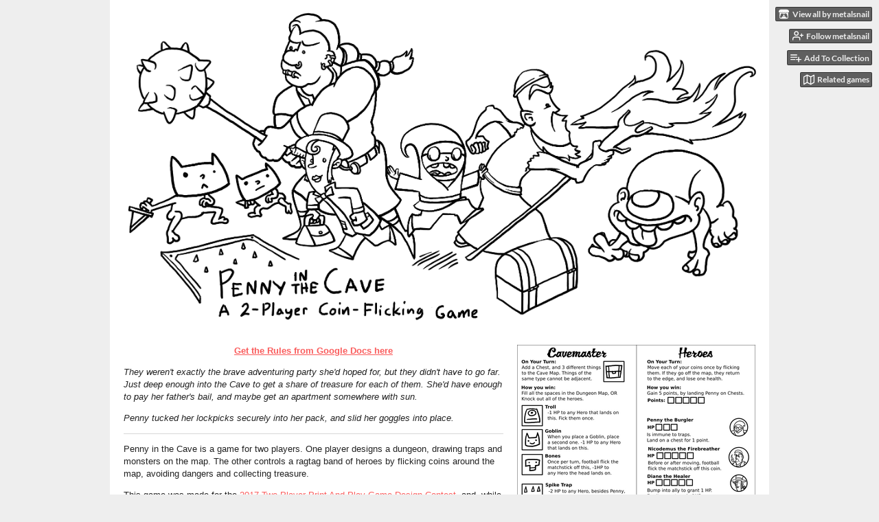

--- FILE ---
content_type: text/html
request_url: https://metalsnail.itch.io/penny-in-the-cave
body_size: 6822
content:
<!DOCTYPE HTML><html lang="en"><head><meta charset="UTF-8"/><meta content="#eeeeee" name="theme-color"/><meta content="https://img.itch.zone/aW1hZ2UvMTMwMDk4LzU5NzY5OC5wbmc=/original/O1ARHP.png" property="og:image"/><link rel="icon" href="https://img.itch.zone/aW1hZ2UvMTMwMDk4LzU5NzY5OC5wbmc=/32x32%23b/5nPuOi.png" type="image/png"/><meta content="itch.io" property="og:site_name"/><meta content="4503599627724030" property="twitter:account_id"/><meta content="A Quick, Little, Coin-Flicking Dungeon Crawl For Two" property="og:description"/><meta content="A Quick, Little, Coin-Flicking Dungeon Crawl For Two" name="description"/><meta content="width=device-width, initial-scale=1" name="viewport"/><meta content="games/130098" name="itch:path"/><meta content="@itchio" name="twitter:site"/><meta content="Penny in the Cave V0.1 by metalsnail" name="twitter:title"/><meta content="A Quick, Little, Coin-Flicking Dungeon Crawl For Two" name="twitter:description"/><meta content="summary_large_image" name="twitter:card"/><meta content="https://img.itch.zone/aW1hZ2UvMTMwMDk4LzU5NzY5OC5wbmc=/508x254%23mbb/vnmQql.png" property="twitter:image"/><meta content="https://metalsnail.itch.io/penny-in-the-cave" name="twitter:url"/><script type="application/ld+json">{"itemListElement":[{"position":1,"@type":"ListItem","item":{"@id":"https:\/\/itch.io\/physical-games","name":"Physical games"}},{"position":2,"@type":"ListItem","item":{"@id":"https:\/\/itch.io\/physical-games\/free","name":"Free"}}],"@type":"BreadcrumbList","@context":"http:\/\/schema.org"}</script><script type="application/ld+json">{"description":"A Quick, Little, Coin-Flicking Dungeon Crawl For Two","name":"Penny in the Cave V0.1","@type":"Product","@context":"http:\/\/schema.org\/"}</script><title>Penny in the Cave V0.1 by metalsnail</title><meta name="csrf_token" value="WyJITWRMIiwxNzY4ODk5Mjk4LCJoQUxIWHVSNmtJUmRtTm0iXQ==.d2SAYq4rQD6KyZmO3vrZXlNWHT8=" /><link rel="stylesheet" href="https://static.itch.io/game.css?1768785863"/><script type="text/javascript">window.itchio_translations_url = 'https://static.itch.io/translations';</script><script src="https://static.itch.io/lib.min.js?1768785863" type="text/javascript"></script><script src="https://static.itch.io/bundle.min.js?1768785863" type="text/javascript"></script><script src="https://static.itch.io/lib/jquery.maskMoney.js" type="text/javascript"></script><script id="lib_react_src" data-src="https://static.itch.io/react.min.js?1768785863"></script><script src="https://static.itch.io/game.min.js?1768785863" type="text/javascript"></script><script type="text/javascript">I.current_user = null;I.subdomain = true;</script><script type="text/javascript">if (!window.location.hostname.match(/localhost/)) {      window.dataLayer = window.dataLayer || [];
      function gtag(){dataLayer.push(arguments);}
      gtag('js', new Date());
      gtag('config', "G-36R7NPBMLS", {});
      (function(d, t, s, m) {
        s = d.createElement(t);
        s.src = "https:\/\/www.googletagmanager.com\/gtag\/js?id=G-36R7NPBMLS";
        s.async = 1;
        m = d.getElementsByTagName(t)[0];
        m.parentNode.insertBefore(s, m);
      })(document, "script");
      }</script><style id="game_theme" type="text/css">:root{--itchio_ui_bg: #585858;--itchio_ui_bg_dark: #525252}.wrapper{--itchio_font_family: sans-serif;--itchio_bg_color: #eeeeee;--itchio_bg2_color: rgba(255, 255, 255, 1);--itchio_bg2_sub: #e5e5e5;--itchio_text_color: #222222;--itchio_link_color: #fa5c5c;--itchio_border_color: #d8d8d8;--itchio_button_color: #fa5c5c;--itchio_button_fg_color: #ffffff;--itchio_button_shadow_color: #e54747;background-color:#eeeeee;/*! */  /* */}.inner_column{color:#222222;font-family:sans-serif,Lato,LatoExtended,sans-serif;background-color:rgba(255, 255, 255, 1)}.inner_column ::selection{color:#ffffff;background:#fa5c5c}.inner_column ::-moz-selection{color:#ffffff;background:#fa5c5c}.inner_column h1,.inner_column h2,.inner_column h3,.inner_column h4,.inner_column h5,.inner_column h6{font-family:inherit;font-weight:bold;color:inherit}.inner_column a,.inner_column .footer a{color:#fa5c5c}.inner_column .button,.inner_column .button:hover,.inner_column .button:active{background-color:#fa5c5c;color:#ffffff;text-shadow:0 1px 0px #e54747}.inner_column hr{background-color:#d8d8d8}.inner_column table{border-color:#d8d8d8}.inner_column .redactor-box .redactor-toolbar li a{color:#fa5c5c}.inner_column .redactor-box .redactor-toolbar li a:hover,.inner_column .redactor-box .redactor-toolbar li a:active,.inner_column .redactor-box .redactor-toolbar li a.redactor-act{background-color:#fa5c5c !important;color:#ffffff !important;text-shadow:0 1px 0px #e54747 !important}.inner_column .redactor-box .redactor-toolbar .re-button-tooltip{text-shadow:none}.game_frame{background:#e5e5e5;/*! */  /* */}.game_frame .embed_info{background-color:rgba(255, 255, 255, 0.85)}.game_loading .loader_bar .loader_bar_slider{background-color:#fa5c5c}.view_game_page .reward_row,.view_game_page .bundle_row{border-color:#e5e5e5 !important}.view_game_page .game_info_panel_widget{background:rgba(229, 229, 229, 1)}.view_game_page .star_value .star_fill{color:#fa5c5c}.view_game_page .rewards .quantity_input{background:rgba(255, 255, 255, 1);border-color:rgba(34, 34, 34, 0.5);color:#222222}.view_game_page .right_col{display:block}.game_devlog_page li .meta_row .post_likes{border-color:#e5e5e5}.game_devlog_post_page .post_like_button{box-shadow:inset 0 0 0 1px #d8d8d8}.game_comments_widget .community_post .post_footer a,.game_comments_widget .community_post .post_footer .vote_btn,.game_comments_widget .community_post .post_header .post_date a,.game_comments_widget .community_post .post_header .edit_message{color:rgba(34, 34, 34, 0.5)}.game_comments_widget .community_post .reveal_full_post_btn{background:linear-gradient(to bottom, transparent, #ffffff 50%, #ffffff);color:#fa5c5c}.game_comments_widget .community_post .post_votes{border-color:rgba(34, 34, 34, 0.2)}.game_comments_widget .community_post .post_votes .vote_btn:hover{background:rgba(34, 34, 34, 0.05)}.game_comments_widget .community_post .post_footer .vote_btn{border-color:rgba(34, 34, 34, 0.5)}.game_comments_widget .community_post .post_footer .vote_btn span{color:inherit}.game_comments_widget .community_post .post_footer .vote_btn:hover,.game_comments_widget .community_post .post_footer .vote_btn.voted{background-color:#fa5c5c;color:#ffffff;text-shadow:0 1px 0px #e54747;border-color:#fa5c5c}.game_comments_widget .form .redactor-box,.game_comments_widget .form .click_input,.game_comments_widget .form .forms_markdown_input_widget{border-color:rgba(34, 34, 34, 0.5);background:transparent}.game_comments_widget .form .redactor-layer,.game_comments_widget .form .redactor-toolbar,.game_comments_widget .form .click_input,.game_comments_widget .form .forms_markdown_input_widget{background:rgba(255, 255, 255, 1)}.game_comments_widget .form .forms_markdown_input_widget .markdown_toolbar button{color:inherit;opacity:0.6}.game_comments_widget .form .forms_markdown_input_widget .markdown_toolbar button:hover,.game_comments_widget .form .forms_markdown_input_widget .markdown_toolbar button:active{opacity:1;background-color:#fa5c5c !important;color:#ffffff !important;text-shadow:0 1px 0px #e54747 !important}.game_comments_widget .form .forms_markdown_input_widget .markdown_toolbar,.game_comments_widget .form .forms_markdown_input_widget li{border-color:rgba(34, 34, 34, 0.5)}.game_comments_widget .form textarea{border-color:rgba(34, 34, 34, 0.5);background:rgba(255, 255, 255, 1);color:inherit}.game_comments_widget .form .redactor-toolbar{border-color:rgba(34, 34, 34, 0.5)}.game_comments_widget .hint{color:rgba(34, 34, 34, 0.5)}.game_community_preview_widget .community_topic_row .topic_tag{background-color:#e5e5e5}.footer .svgicon,.view_game_page .more_information_toggle .svgicon{fill:#222222 !important}
</style></head><body class=" locale_en game_layout_widget layout_widget no_theme_toggle responsive" data-host="itch.io" data-page_name="view_game"><ul id="user_tools" class="user_tools hidden"><li><a class="action_btn view_more" href="https://metalsnail.itch.io"><svg height="16" aria-hidden role="img" viewBox="0 0 262.728 235.452" width="18" class="svgicon icon_itchio_new" version="1.1"><path d="M31.99 1.365C21.287 7.72.2 31.945 0 38.298v10.516C0 62.144 12.46 73.86 23.773 73.86c13.584 0 24.902-11.258 24.903-24.62 0 13.362 10.93 24.62 24.515 24.62 13.586 0 24.165-11.258 24.165-24.62 0 13.362 11.622 24.62 25.207 24.62h.246c13.586 0 25.208-11.258 25.208-24.62 0 13.362 10.58 24.62 24.164 24.62 13.585 0 24.515-11.258 24.515-24.62 0 13.362 11.32 24.62 24.903 24.62 11.313 0 23.773-11.714 23.773-25.046V38.298c-.2-6.354-21.287-30.58-31.988-36.933C180.118.197 157.056-.005 122.685 0c-34.37.003-81.228.54-90.697 1.365zm65.194 66.217a28.025 28.025 0 0 1-4.78 6.155c-5.128 5.014-12.157 8.122-19.906 8.122a28.482 28.482 0 0 1-19.948-8.126c-1.858-1.82-3.27-3.766-4.563-6.032l-.006.004c-1.292 2.27-3.092 4.215-4.954 6.037a28.5 28.5 0 0 1-19.948 8.12c-.934 0-1.906-.258-2.692-.528-1.092 11.372-1.553 22.24-1.716 30.164l-.002.045c-.02 4.024-.04 7.333-.06 11.93.21 23.86-2.363 77.334 10.52 90.473 19.964 4.655 56.7 6.775 93.555 6.788h.006c36.854-.013 73.59-2.133 93.554-6.788 12.883-13.14 10.31-66.614 10.52-90.474-.022-4.596-.04-7.905-.06-11.93l-.003-.045c-.162-7.926-.623-18.793-1.715-30.165-.786.27-1.757.528-2.692.528a28.5 28.5 0 0 1-19.948-8.12c-1.862-1.822-3.662-3.766-4.955-6.037l-.006-.004c-1.294 2.266-2.705 4.213-4.563 6.032a28.48 28.48 0 0 1-19.947 8.125c-7.748 0-14.778-3.11-19.906-8.123a28.025 28.025 0 0 1-4.78-6.155 27.99 27.99 0 0 1-4.736 6.155 28.49 28.49 0 0 1-19.95 8.124c-.27 0-.54-.012-.81-.02h-.007c-.27.008-.54.02-.813.02a28.49 28.49 0 0 1-19.95-8.123 27.992 27.992 0 0 1-4.736-6.155zm-20.486 26.49l-.002.01h.015c8.113.017 15.32 0 24.25 9.746 7.028-.737 14.372-1.105 21.722-1.094h.006c7.35-.01 14.694.357 21.723 1.094 8.93-9.747 16.137-9.73 24.25-9.746h.014l-.002-.01c3.833 0 19.166 0 29.85 30.007L210 165.244c8.504 30.624-2.723 31.373-16.727 31.4-20.768-.773-32.267-15.855-32.267-30.935-11.496 1.884-24.907 2.826-38.318 2.827h-.006c-13.412 0-26.823-.943-38.318-2.827 0 15.08-11.5 30.162-32.267 30.935-14.004-.027-25.23-.775-16.726-31.4L46.85 124.08c10.684-30.007 26.017-30.007 29.85-30.007zm45.985 23.582v.006c-.02.02-21.863 20.08-25.79 27.215l14.304-.573v12.474c0 .584 5.74.346 11.486.08h.006c5.744.266 11.485.504 11.485-.08v-12.474l14.304.573c-3.928-7.135-25.79-27.215-25.79-27.215v-.006l-.003.002z"/></svg><span class="full_label">View all by metalsnail</span><span class="mobile_label">metalsnail</span></a></li><li><a data-follow_url="https://metalsnail.itch.io/-/follow?source=game" data-user_id="71493" data-register_action="follow_user" href="https://itch.io/login" class="follow_user_btn action_btn" data-unfollow_url="https://metalsnail.itch.io/-/unfollow?source=game"><svg stroke-linecap="round" aria-hidden stroke-linejoin="round" class="svgicon icon_user_plus on_follow" width="18" height="18" role="img" version="1.1" viewBox="0 0 24 24" stroke="currentColor" fill="none" stroke-width="2"><path d="M16 21v-2a4 4 0 0 0-4-4H5a4 4 0 0 0-4 4v2"></path><circle cx="8.5" cy="7" r="4"></circle><line x1="20" y1="8" x2="20" y2="14"></line><line x1="23" y1="11" x2="17" y2="11"></line></svg><svg stroke-linecap="round" aria-hidden stroke-linejoin="round" class="svgicon icon_user_check on_unfollow" width="18" height="18" role="img" version="1.1" viewBox="0 0 24 24" stroke="currentColor" fill="none" stroke-width="2"><path d="M16 21v-2a4 4 0 0 0-4-4H5a4 4 0 0 0-4 4v2"></path><circle cx="8.5" cy="7" r="4"></circle><polyline points="17 11 19 13 23 9"></polyline></svg><span class="on_follow"><span class="full_label">Follow metalsnail</span><span class="mobile_label">Follow</span></span><span class="on_unfollow"><span class="full_label">Following metalsnail</span><span class="mobile_label">Following</span></span></a></li><li><a class="action_btn add_to_collection_btn" href="https://itch.io/login"><svg stroke-linecap="round" aria-hidden stroke-linejoin="round" class="svgicon icon_collection_add2" width="18" height="18" role="img" version="1.1" viewBox="0 0 24 24" stroke="currentColor" fill="none" stroke-width="2"><path d="M 1,6 H 14" /><path d="M 1,11 H 14" /><path d="m 1,16 h 9" /><path d="M 18,11 V 21" /><path d="M 13,16 H 23" /></svg><span class="full_label">Add To Collection</span><span class="mobile_label">Collection</span></a></li><li class="community_link"><a class="action_btn" href="https://metalsnail.itch.io/penny-in-the-cave#comments"><svg stroke-linecap="round" aria-hidden stroke-linejoin="round" class="svgicon icon_comment" width="18" height="18" role="img" version="1.1" viewBox="0 0 24 24" stroke="currentColor" fill="none" stroke-width="2"><path d="M21 15a2 2 0 0 1-2 2H7l-4 4V5a2 2 0 0 1 2-2h14a2 2 0 0 1 2 2z" /></svg>Comments</a></li><li><a class="action_btn related_games_btn" href="https://itch.io/games-like/130098/penny-in-the-cave" target="_blank" data-label="related_btn"><svg stroke-linecap="round" aria-hidden stroke-linejoin="round" class="svgicon icon_map" width="18" height="18" role="img" version="1.1" viewBox="0 0 24 24" stroke="currentColor" fill="none" stroke-width="2"><polygon points="1 6 1 22 8 18 16 22 23 18 23 2 16 6 8 2 1 6"></polygon><line x1="8" y1="2" x2="8" y2="18"></line><line x1="16" y1="6" x2="16" y2="22"></line></svg> <span class="full_label">Related games</span><span class="mobile_label">Related</span></a></li></ul><script type="text/javascript">new I.GameUserTools('#user_tools')</script><div id="wrapper" class="main wrapper"><div id="inner_column" class="inner_column size_medium family_sans-serif"><div id="header" class="header align_left has_image"><img alt="Penny in the Cave V0.1" src="https://img.itch.zone/aW1hZ2UvMTMwMDk4LzU5NzcyMi5wbmc=/original/2n04F4.png"/><h1 itemprop="name" class="game_title">Penny in the Cave V0.1</h1></div><div id="view_game_954358" class="view_game_page page_widget base_widget buy_on_top"><div class="header_buy_row"><p>A downloadable game</p><div class="buy_row"><div class="button_message"><a class="button buy_btn" href="https://metalsnail.itch.io/penny-in-the-cave/purchase">Download Now</a><span class="buy_message"><span class="sub">Name your own price</span></span></div></div></div><div class="columns"><div class="left_col column"><div class="formatted_description user_formatted"><p style="text-align: center"><a href="https://docs.google.com/document/d/12SbBFaibvnWBKtfxAHgDdwO7sXcmQwKKSaUrtGpfMYo/edit?usp=sharing" target="_blank" rel="nofollow noopener" referrerpolicy="origin"><strong>Get the Rules from Google Docs here</strong></a></p><p><em>They weren&#x27;t exactly the brave adventuring party she&#x27;d hoped for, but they didn&#x27;t have to go far. Just deep enough into the Cave to get a share of treasure for each of them. She&#x27;d have enough to pay her father&#x27;s bail, and maybe get an apartment somewhere with sun.</em></p><p><em>Penny tucked her lockpicks securely into her pack, and slid her goggles into place.</em></p><hr><p>Penny in the Cave is a game for two players. One player designs a dungeon, drawing traps and monsters on the map. The other controls a ragtag band of heroes by flicking coins around the map, avoiding dangers and collecting treasure.</p><p>This game was made for the <a href="https://boardgamegeek.com/thread/1726893/2017-two-player-print-and-play-game-design-contest" target="_blank" rel="nofollow noopener" referrerpolicy="origin">2017 Two-Player Print And Play Game Design Contest</a>, and, while playable, is not quite &quot;finished&quot;. Any feedback you can offer would be greatly appreciated.</p><hr><p>In order to play, you&#x27;ll need:</p><ul><li>Map and Player Sheets from the PDFs, printed on standard paper</li><li>One penny, one nickel, one dime and one quarter</li><li>A matchstick</li><li>A pencil and eraser</li></ul></div><div class="more_information_toggle"><div class="toggle_row"><a class="toggle_info_btn" href="javascript:void(0)">More information<svg height="6" aria-hidden role="img" viewBox="0 0 37 20" width="12" class="svgicon icon_down_tick" version="1.1"><path d="m2.0858 0c-1.1535 0-2.0858 0.86469-2.0858 1.9331 0 0.5139 0.21354 1.0183 0.38704 1.1881l18.113 16.879 18.112-16.879c0.174-0.1696 0.388-0.674 0.388-1.1879 0-1.0684-0.932-1.9331-2.086-1.9331-0.577 0-1.111 0.23008-1.49 0.57992l-14.924 13.894-14.925-13.893c-0.3777-0.34998-0.9134-0.581-1.4902-0.581z"/></svg></a></div><div class="info_panel_wrapper"><div id="game_info_panel_7000475" class="game_info_panel_widget base_widget"><table><tbody><tr><td>Status</td><td><a href="https://itch.io/physical-games/in-development">In development</a></td></tr><tr><td>Category</td><td><a href="https://itch.io/physical-games">Physical game</a></td></tr><tr><td>Rating</td><td><div tabindex="0" itemscope itemtype="http://schema.org/AggregateRating" itemprop="aggregateRating" class="aggregate_rating" data-tooltip="5.00 average rating from 1 total ratings"><div itemprop="ratingValue" class="star_value" content="5.0"><span class="screenreader_only">Rated 5.0 out of 5 stars</span><div class="star_fill" style="width: 100.00000%"><span aria-hidden="true" class="star icon-star"></span><span aria-hidden="true" class="star icon-star"></span><span aria-hidden="true" class="star icon-star"></span><span aria-hidden="true" class="star icon-star"></span><span aria-hidden="true" class="star icon-star"></span></div><div class="star_holes"><span aria-hidden="true" class="star icon-star2"></span><span aria-hidden="true" class="star icon-star2"></span><span aria-hidden="true" class="star icon-star2"></span><span aria-hidden="true" class="star icon-star2"></span><span aria-hidden="true" class="star icon-star2"></span></div></div><span itemprop="ratingCount" class="rating_count" content="1">(1<span class="screenreader_only"> total ratings</span>)</span></div></td></tr><tr><td>Author</td><td><a href="https://metalsnail.itch.io">metalsnail</a></td></tr><tr><td>Genre</td><td><a href="https://itch.io/games/genre-strategy">Strategy</a></td></tr><tr><td>Tags</td><td><a href="https://itch.io/physical-games/tag-dexterity">dexterity</a>, <a href="https://itch.io/physical-games/tag-dungeon-crawler">Dungeon Crawler</a></td></tr></tbody></table></div></div></div><h2 id="download">Download</h2><div class="buy_row"><div class="button_message"><a class="button buy_btn" href="https://metalsnail.itch.io/penny-in-the-cave/purchase">Download Now</a><span class="buy_message"><span class="sub">Name your own price</span></span></div></div><div class="uploads"><p>Click download now to get access to the following files:</p><div id="upload_list_514572" class="upload_list_widget base_widget"><div class="upload"><div class="info_column"><div class="upload_name"><strong class="name" title="Penny in the Cave v01 - Map 2017-03-25.pdf">Penny in the Cave v01 - Map 2017-03-25.pdf</strong> <span class="file_size"><span>15 kB</span></span> <span class="download_platforms"></span></div></div></div><div class="upload"><div class="info_column"><div class="upload_name"><strong class="name" title="Penny in the Cave v01 - Players 2017-03-25.pdf">Penny in the Cave v01 - Players 2017-03-25.pdf</strong> <span class="file_size"><span>79 kB</span></span> <span class="download_platforms"></span></div></div></div></div></div><div id="game_comments_8727339" class="game_comments_widget base_widget"><h2 id="comments">Leave a comment</h2><p class="form_placeholder"><a data-register_action="comment" href="https://itch.io/login">Log in with itch.io</a> to leave a comment.</p><div id="community_topic_posts_6549008" class="community_topic_posts_widget base_widget"><div id="community_post_list_7176065" class="community_post_list_widget base_widget"><script id="vote_counts_tpl" type="text/template"><% if (up_score > 0) { %><span class="upvotes">(+{{up_score}})</span><% } %><% if (down_score > 0) { %><span class="downvotes">(-{{down_score}})</span><% } %></script></div></div></div></div><div class="right_col column"><div class="video_embed"></div><div class="screenshot_list"><a href="https://img.itch.zone/aW1hZ2UvMTMwMDk4LzU5NzcyMy5wbmc=/original/Wg8xnC.png" target="_blank" data-image_lightbox="true"><img data-screenshot_id="597723" srcset="https://img.itch.zone/aW1hZ2UvMTMwMDk4LzU5NzcyMy5wbmc=/347x500/bZu5fO.png 1x, https://img.itch.zone/aW1hZ2UvMTMwMDk4LzU5NzcyMy5wbmc=/794x1000/otRfjs.png 2x" class="screenshot" src="https://img.itch.zone/aW1hZ2UvMTMwMDk4LzU5NzcyMy5wbmc=/347x500/bZu5fO.png"/></a><a href="https://img.itch.zone/aW1hZ2UvMTMwMDk4LzU5NzcyNC5wbmc=/original/%2BG8ya3.png" target="_blank" data-image_lightbox="true"><img data-screenshot_id="597724" srcset="https://img.itch.zone/aW1hZ2UvMTMwMDk4LzU5NzcyNC5wbmc=/347x500/tjwbyp.png 1x, https://img.itch.zone/aW1hZ2UvMTMwMDk4LzU5NzcyNC5wbmc=/794x1000/WOBtOu.png 2x" class="screenshot" src="https://img.itch.zone/aW1hZ2UvMTMwMDk4LzU5NzcyNC5wbmc=/347x500/tjwbyp.png"/></a></div></div></div></div><div id="view_game_footer" class="footer"><a class="icon_logo" href="https://itch.io/"><svg height="17" aria-hidden role="img" viewBox="0 0 262.728 235.452" width="20" class="svgicon icon_itchio_new" version="1.1"><path d="M31.99 1.365C21.287 7.72.2 31.945 0 38.298v10.516C0 62.144 12.46 73.86 23.773 73.86c13.584 0 24.902-11.258 24.903-24.62 0 13.362 10.93 24.62 24.515 24.62 13.586 0 24.165-11.258 24.165-24.62 0 13.362 11.622 24.62 25.207 24.62h.246c13.586 0 25.208-11.258 25.208-24.62 0 13.362 10.58 24.62 24.164 24.62 13.585 0 24.515-11.258 24.515-24.62 0 13.362 11.32 24.62 24.903 24.62 11.313 0 23.773-11.714 23.773-25.046V38.298c-.2-6.354-21.287-30.58-31.988-36.933C180.118.197 157.056-.005 122.685 0c-34.37.003-81.228.54-90.697 1.365zm65.194 66.217a28.025 28.025 0 0 1-4.78 6.155c-5.128 5.014-12.157 8.122-19.906 8.122a28.482 28.482 0 0 1-19.948-8.126c-1.858-1.82-3.27-3.766-4.563-6.032l-.006.004c-1.292 2.27-3.092 4.215-4.954 6.037a28.5 28.5 0 0 1-19.948 8.12c-.934 0-1.906-.258-2.692-.528-1.092 11.372-1.553 22.24-1.716 30.164l-.002.045c-.02 4.024-.04 7.333-.06 11.93.21 23.86-2.363 77.334 10.52 90.473 19.964 4.655 56.7 6.775 93.555 6.788h.006c36.854-.013 73.59-2.133 93.554-6.788 12.883-13.14 10.31-66.614 10.52-90.474-.022-4.596-.04-7.905-.06-11.93l-.003-.045c-.162-7.926-.623-18.793-1.715-30.165-.786.27-1.757.528-2.692.528a28.5 28.5 0 0 1-19.948-8.12c-1.862-1.822-3.662-3.766-4.955-6.037l-.006-.004c-1.294 2.266-2.705 4.213-4.563 6.032a28.48 28.48 0 0 1-19.947 8.125c-7.748 0-14.778-3.11-19.906-8.123a28.025 28.025 0 0 1-4.78-6.155 27.99 27.99 0 0 1-4.736 6.155 28.49 28.49 0 0 1-19.95 8.124c-.27 0-.54-.012-.81-.02h-.007c-.27.008-.54.02-.813.02a28.49 28.49 0 0 1-19.95-8.123 27.992 27.992 0 0 1-4.736-6.155zm-20.486 26.49l-.002.01h.015c8.113.017 15.32 0 24.25 9.746 7.028-.737 14.372-1.105 21.722-1.094h.006c7.35-.01 14.694.357 21.723 1.094 8.93-9.747 16.137-9.73 24.25-9.746h.014l-.002-.01c3.833 0 19.166 0 29.85 30.007L210 165.244c8.504 30.624-2.723 31.373-16.727 31.4-20.768-.773-32.267-15.855-32.267-30.935-11.496 1.884-24.907 2.826-38.318 2.827h-.006c-13.412 0-26.823-.943-38.318-2.827 0 15.08-11.5 30.162-32.267 30.935-14.004-.027-25.23-.775-16.726-31.4L46.85 124.08c10.684-30.007 26.017-30.007 29.85-30.007zm45.985 23.582v.006c-.02.02-21.863 20.08-25.79 27.215l14.304-.573v12.474c0 .584 5.74.346 11.486.08h.006c5.744.266 11.485.504 11.485-.08v-12.474l14.304.573c-3.928-7.135-25.79-27.215-25.79-27.215v-.006l-.003.002z"/></svg></a><a href="https://itch.io/">itch.io</a><span class="dot">·</span><a href="https://metalsnail.itch.io">View all by metalsnail</a><span class="dot">·</span><a href="javascript:void(0);" class="report_game_btn" data-lightbox_url="https://metalsnail.itch.io/penny-in-the-cave/report">Report</a><span class="dot">·</span><a href="javascript:void(0);" class="embed_game_btn" data-lightbox_url="https://metalsnail.itch.io/penny-in-the-cave/embed">Embed</a><div class="breadcrumbs"><a href="https://itch.io/physical-games">Physical games</a> › <a href="https://itch.io/physical-games/free">Free</a></div></div></div></div><script type="text/javascript">I.setup_layout()</script><script id="loading_lightbox_tpl" type="text/template"><div aria-live="polite" class="lightbox loading_lightbox"><div class="loader_outer"><div class="loader_label">Loading</div><div class="loader_bar"><div class="loader_bar_slider"></div></div></div></div></script><script type="text/javascript">init_GameInfoPanel('#game_info_panel_7000475', null);new I.CommunityViewTopic('#community_topic_posts_6549008', {"report_url":"https:\/\/itch.io\/post\/:post_id\/report"});init_ViewGame('#view_game_954358', {"game":{"type_name":"default","slug":"penny-in-the-cave","type":1,"hit_url":"https:\/\/metalsnail.itch.io\/penny-in-the-cave\/rh\/eyJpZCI6MTMwMDk4LCJlIjoxNzY4ODk5MzEzfQ%3d%3d%2e%2bTeme3bNGEwuE4DVn6A0Si5mE5c%3d","min_price":0,"id":130098,"actual_price":0},"generate_download_url":"https:\/\/metalsnail.itch.io\/penny-in-the-cave\/download_url"});
I.setup_page();</script></body></html>